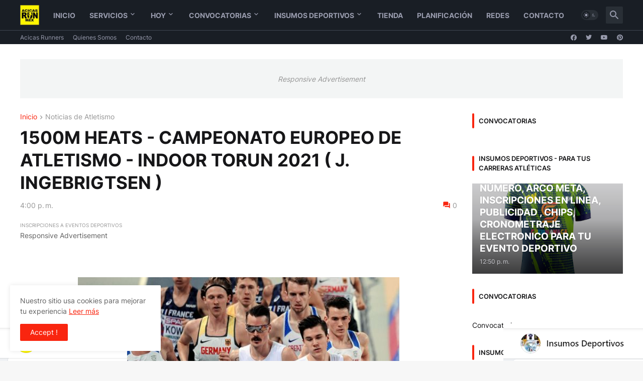

--- FILE ---
content_type: text/html; charset=utf-8
request_url: https://www.google.com/recaptcha/api2/aframe
body_size: 267
content:
<!DOCTYPE HTML><html><head><meta http-equiv="content-type" content="text/html; charset=UTF-8"></head><body><script nonce="8xApjE6heaOXTKtMXVKo-A">/** Anti-fraud and anti-abuse applications only. See google.com/recaptcha */ try{var clients={'sodar':'https://pagead2.googlesyndication.com/pagead/sodar?'};window.addEventListener("message",function(a){try{if(a.source===window.parent){var b=JSON.parse(a.data);var c=clients[b['id']];if(c){var d=document.createElement('img');d.src=c+b['params']+'&rc='+(localStorage.getItem("rc::a")?sessionStorage.getItem("rc::b"):"");window.document.body.appendChild(d);sessionStorage.setItem("rc::e",parseInt(sessionStorage.getItem("rc::e")||0)+1);localStorage.setItem("rc::h",'1769397143695');}}}catch(b){}});window.parent.postMessage("_grecaptcha_ready", "*");}catch(b){}</script></body></html>

--- FILE ---
content_type: text/plain
request_url: https://www.google-analytics.com/j/collect?v=1&_v=j102&a=598967015&t=pageview&_s=1&dl=https%3A%2F%2Fwww.acicasrunmex.com%2F2021%2F03%2F1500m-heats-campeonato-europeo-de.html&ul=en-us%40posix&dt=1500M%20HEATS%20-%20CAMPEONATO%20EUROPEO%20DE%20ATLETISMO%20-%20INDOOR%20TORUN%202021%20(%20J.%20INGEBRIGTSEN%20)&sr=1280x720&vp=1280x720&_u=IADAAEABAAAAACAAI~&jid=301696178&gjid=1491446741&cid=763382940.1769397140&tid=UA-54638601-1&_gid=1731222360.1769397140&_r=1&_slc=1&z=621286050
body_size: -570
content:
2,cG-QVG4BZFP8T